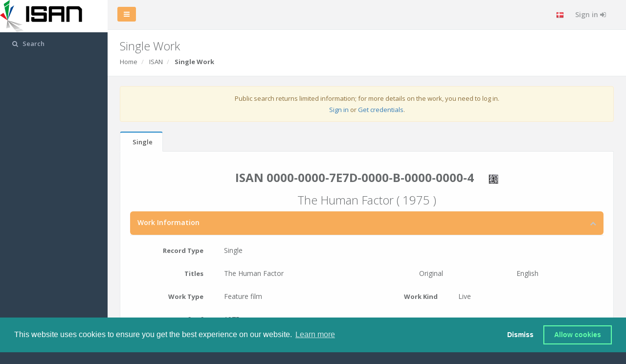

--- FILE ---
content_type: text/html; charset=UTF-8
request_url: https://web.isan.org/public/dk/isan/0000-0000-7E7D-0000-B-0000-0000-4
body_size: 9706
content:
<!DOCTYPE html>
<html>
<link rel="stylesheet" type="text/css" href="/css/plugins/cookieconsent/cookieconsent.min.css" />
<script src="/js/plugins/cookieconsent/cookieconsent.min.js"></script>
<script>
    var p;
    window.addEventListener("load", function() {
        window.cookieconsent.initialise({
            type: 'opt-in',
            content: {
                header: 'Cookies used on the website!',
                message: 'This website uses cookies to ensure you get the best experience on our website.',
                dismiss: 'Dismiss',
                allow: 'Allow cookies',
                deny: 'Decline',
                link: 'Learn more',
                href: '/public/dk/cookie_policy',
                close: '&#x274c;'
            },
            palette: {
                popup: {
                    background: '#1d8a8a'
                },
                button: {
                    background: 'transparent',
                    text: '#62ffaa',
                    border: '#62ffaa'
                },
                revokable: true
            },
            onStatusChange: function (status) {
                redirect(status);
            }
        }, function (popup) {
            p = popup;
        }, function (err) {
            console.error(err);
        });
    });
    function redirect(status) {
        if (status !== 'allow') {
            // p.revokeChoice();
                    }
    }
</script>
<head>
    <meta charset="utf-8">
    <meta name="viewport" content="width=device-width, initial-scale=1.0">

    <title>Registration | ISAN-IA</title>
    <link href="/css/bootstrap.min.css" rel="stylesheet">
    <link href="/font-awesome/css/font-awesome.css" rel="stylesheet">

    <link href="/css/plugins/jasny/jasny-bootstrap.min.css" rel="stylesheet">
    <!-- iCheck style -->
    <link href="/css/plugins/iCheck/custom.css" rel="stylesheet">
    <!-- Steps -->
    <link href="/css/plugins/steps/jquery.steps.css" rel="stylesheet">
    <!-- Toastr style -->
    <link href="/css/plugins/toastr/toastr.min.css" rel="stylesheet">
    <!-- Sweet Alert -->
    <link href="/css/plugins/sweetalert/sweetalert.css" rel="stylesheet">

    <link href="/css/animate.css" rel="stylesheet">
    <link href="/css/style.css" rel="stylesheet">
    <link href="/css/plugins/awesome-bootstrap-checkbox/awesome-bootstrap-checkbox.css" rel="stylesheet">
    <!-- Select2 -->
    <link href="/css/plugins/select2/select2.min.css" rel="stylesheet">
    <link href="/css/plugins/select2/select2-bootstrap.min.css" rel="stylesheet">
    <link href="/public/css/custom.css" rel="stylesheet">

    <!-- Ladda Style -->
    <link href="/css/plugins/ladda/ladda-themeless.min.css" rel="stylesheet">

    <!-- custom css to load at the end -->
    <link href="/css/extra-custom-v2.css" rel="stylesheet">
    <style>
        .test-right {
            position: absolute;top: 0;right: 0;
            /*opacity: 0.7; !* Firefox, Chrome, Safari, Opera, IE >= 9 (preview) *!*/
            /*filter:alpha(opacity=70); !* for <= IE 8 *!*/
            font-size: 20px;
            margin-right: -20px;
            /*transform: rotate(45deg);*/
        }
        .cc-allow {
            white-space: pre-wrap;
        }
        .link {
            text-decoration: underline;
        }
        .shadow-link {
            text-decoration: none;
            color: #676a6c;
        }
        .nav-bar-client {
            color: #999c9e;
            font-size: 14px;
            padding: 20px 10px;
            min-height: 50px;
        }
        h2 > b > .no-fa-clipboard,
        h2 > i > .no-fa-clipboard,
        div > p > .no-fa-clipboard {
            display: inline-block;
            height: 18px;
            width: 18px;
        }
        span > .no-fa-clipboard {display: inline-block;height: 14px;width: 14px;}
        h2:hover > b > .no-fa-clipboard,
        h2:hover > i > .no-fa-clipboard,
        div:hover > p > .no-fa-clipboard,
        span:hover > .no-fa-clipboard {
            display: none;
        }
        td > .pull-right > .fa.fa-clipboard,
        h2 > b > .fa.fa-clipboard,
        h2 > i > small > i.fa.fa-clipboard,
        div > p > .fa.fa-clipboard,
        span > i.fa.fa-clipboard {
            display: none;
        }
        h2:hover > b > .fa.fa-clipboard {
            display: inline-block;
            cursor: pointer;
            height: 18px;
            width: 18px;
        }
        td:hover > .pull-right > .fa.fa-clipboard,
        h2:hover > i > small > i.fa.fa-clipboard,
        h2:hover > i > .fa.fa-clipboard,
        div:hover > span > .fa.fa-clipboard,
        div:hover > p > .fa.fa-clipboard,
        div:hover > span > i.fa.fa-clipboard  {
            display: inline;
            cursor: pointer;
            height: 18px;
            width: 18px;
        }
        .mask-data, .tt-mask-data {
            -webkit-text-security: disc;
            -moz-text-security: disc;
            text-security: disc;
        }
        .label-job {margin-right: 4px;}

        .nav .nav-second-level li.active,
        .nav .nav-third-level li.active {
            border-left: none;
            background: none;
        }
    </style>
        <link href="/css/plugins/awesome-bootstrap-checkbox/awesome-bootstrap-checkbox.css" rel="stylesheet">
    <!-- Typeahead bootstrap style -->
        <link href="/css/plugins/typeahead/typeaheadjs.css" rel="stylesheet">
    <link href="/css/plugins/circle/circle.css" rel="stylesheet">
        <style rel="stylesheet">
        /*#vertical-progress:before {*/
            /*content: '';*/
            /*position: absolute;*/
            /*bottom: 10%;*/
            /*left: 18px;*/
            /*height: 0%;*/
            /*width: 4px;*/
            /*background: #1ab394;*/
        /*}*/
        @media only screen and (min-width: 1170px) {
            #vertical-progress.center-orientation:before {
                left: 50%;
                margin-left: -2px;
            }
        }
        .processing.conflict-state:hover {
            background-color: white;
            color: #f8ac59;
            cursor: pointer;
        }
        .processing:hover {
            cursor: wait;
        }
    </style>
</head>
<body class="">
    
<div id="wrapper">
            <nav class="navbar-default navbar-static-side" role="navigation">
        <div class="sidebar-collapse">
        <ul class="nav metismenu" id="side-menu">
            <li class="nav-header">
                                <div class="logo-element nav-header-logo">ISAN</div>
            </li>

                                                                                                    <li class=" "><a href="/public/dk/search"><i class="fa fa-search"></i> <span class="nav-label">Search</span></a>
                </li>
                                            </ul>
    </div>
    </nav>
    
    <div id="page-wrapper" class="gray-bg">
        <div class="row border-bottom">
            <nav class="navbar navbar-static-top" role="navigation" style="margin-bottom: 0">
                <div class="navbar-header">
                    <a class="navbar-minimalize minimalize-styl-2 btn btn-primary " href="#"><i class="fa fa-bars"></i> </a>
                </div>
                                <ul class="nav navbar-top-links navbar-right">
                                                                                <li class="dropdown">
                        <a class="dropdown-toggle count-info" data-toggle="dropdown" href="#">
                            <img src="/img/flags/16/DK.png" alt="flag">
                        </a>
                        <ul class="dropdown-menu dropdown-tasks">
                                                                                        <li>
                                    <div class="text-center link-block">
                                        <a href="/public/en/isan/0000-0000-7E7D-0000-B-0000-0000-4">
                                            <img src="/img/flags/16/EN.png" alt="flag">
                                            <strong>EN</strong>
                                        </a>
                                    </div>
                                </li>
                                                            <li>
                                    <div class="text-center link-block">
                                        <a href="/public/de/isan/0000-0000-7E7D-0000-B-0000-0000-4">
                                            <img src="/img/flags/16/DE.png" alt="flag">
                                            <strong>DE</strong>
                                        </a>
                                    </div>
                                </li>
                                                            <li>
                                    <div class="text-center link-block">
                                        <a href="/public/dk/isan/0000-0000-7E7D-0000-B-0000-0000-4">
                                            <img src="/img/flags/16/DK.png" alt="flag">
                                            <strong>DK</strong>
                                        </a>
                                    </div>
                                </li>
                                                            <li>
                                    <div class="text-center link-block">
                                        <a href="/public/es/isan/0000-0000-7E7D-0000-B-0000-0000-4">
                                            <img src="/img/flags/16/ES.png" alt="flag">
                                            <strong>ES</strong>
                                        </a>
                                    </div>
                                </li>
                                                            <li>
                                    <div class="text-center link-block">
                                        <a href="/public/fr/isan/0000-0000-7E7D-0000-B-0000-0000-4">
                                            <img src="/img/flags/16/FR.png" alt="flag">
                                            <strong>FR</strong>
                                        </a>
                                    </div>
                                </li>
                                                            <li>
                                    <div class="text-center link-block">
                                        <a href="/public/it/isan/0000-0000-7E7D-0000-B-0000-0000-4">
                                            <img src="/img/flags/16/IT.png" alt="flag">
                                            <strong>IT</strong>
                                        </a>
                                    </div>
                                </li>
                                                            <li>
                                    <div class="text-center link-block">
                                        <a href="/public/nl/isan/0000-0000-7E7D-0000-B-0000-0000-4">
                                            <img src="/img/flags/16/NL.png" alt="flag">
                                            <strong>NL</strong>
                                        </a>
                                    </div>
                                </li>
                                                            <li>
                                    <div class="text-center link-block">
                                        <a href="/public/pl/isan/0000-0000-7E7D-0000-B-0000-0000-4">
                                            <img src="/img/flags/16/PL.png" alt="flag">
                                            <strong>PL</strong>
                                        </a>
                                    </div>
                                </li>
                                                            <li>
                                    <div class="text-center link-block">
                                        <a href="/public/pt/isan/0000-0000-7E7D-0000-B-0000-0000-4">
                                            <img src="/img/flags/16/PT.png" alt="flag">
                                            <strong>PT</strong>
                                        </a>
                                    </div>
                                </li>
                                                            <li>
                                    <div class="text-center link-block">
                                        <a href="/public/rs/isan/0000-0000-7E7D-0000-B-0000-0000-4">
                                            <img src="/img/flags/16/RS.png" alt="flag">
                                            <strong>RS</strong>
                                        </a>
                                    </div>
                                </li>
                                                            <li>
                                    <div class="text-center link-block">
                                        <a href="/public/tr/isan/0000-0000-7E7D-0000-B-0000-0000-4">
                                            <img src="/img/flags/16/TR.png" alt="flag">
                                            <strong>TR</strong>
                                        </a>
                                    </div>
                                </li>
                                                    </ul>
                    </li>
                                        <li>
                                                    <a href="/public/dk/login">
                                Sign in <i class="fa fa-sign-in"></i>
                            </a>
                                            </li>
                </ul>

            </nav>
        </div>
        <div class="row wrapper border-bottom white-bg page-heading">
                <div class="col-lg-10">
        <h2>Single Work</h2>
        <ol class="breadcrumb">
            <li>
                <a href="/public/dk/dashboard">Home</a>
            </li>
            <li>
                <a href="/public/dk/registration">ISAN</a>
            </li>
            <li class="active">
                <strong>Single Work</strong>
            </li>
        </ol>
    </div>
    <div class="col-lg-2">

    </div>
        </div>
        <div class="wrapper wrapper-content animated fadeInRight">
                                        
    
                                <div class="alert alert-warning">
            <p class="text-center">
                Public search returns limited information; for more details on the work, you need to log in.
            </p>
            <p class="text-center">
                <a href="/public/dk/login">Sign in</a> or <a href="/public/dk/sign-up">Get credentials</a>.
            </p>
        </div>
            <div class="row">
                                                <div class="col-lg-12">
            <div class="tabs-container">
                

	<div class="pull-right">
							</div>

<ul class="nav nav-tabs">
	<li  class="active" >
		<a class="tab-href" href="/public/dk/isan/0000-0000-7E7D-0000-B-0000-0000-4">
			Single
		</a>
	</li>
		</ul>

                <div class="tab-content lookup-content">
                                            <div id="tab-unitary" class="tab-pane active">
                                                        
	<!-- Typeahead bootstrap style -->
	<link href="/css/plugins/typeahead/typeaheadjs.css" rel="stylesheet">
	<style>
		.twitter-typeahead {
			width: 100%;
		}
		.tt-dropdown-menu {
			width: 100%;
			max-height: 150px;
			overflow-y: auto;
		}
		.custom-tt-hint {
			position: absolute;
			top: 0;
			left: 0;
			border-color: transparent;
			box-shadow: none;
			opacity: 1;
			background: none 0 0 / auto repeat scroll padding-box border-box rgb(255, 255, 255);
		}
		.custom-tt-input {
			position: relative;
			vertical-align: top;
			background-color: transparent;
		}
		span.twitter-typeahead .tt-suggestion {
			padding: 4px 15px;
		}
		.empty-message {
			font-style: italic;
			text-align: center;
		}
	</style>

<div class="form-horizontal panel-body">

	    <div class="row isan-resume-block">
                    <h2 class="text-center">
                <b>
                                        <span id="isan_0000-0000-7E7D-0000-B-0000-0000-4">ISAN 0000-0000-7E7D-0000-B-0000-0000-4</span> 
                    <div class="no-fa-clipboard"></div>
                    <i class="fa fa-clipboard" data-clipboard-target="#isan_0000-0000-7E7D-0000-B-0000-0000-4" title="Copy"></i>
                    <a href="/public/dk/tool/barcode?isan=0000-0000-7E7D-0000-B-0000-0000-4" title="Generate Barcode" target="_blank"> <img width="20px" src="/img/barcode/simpleMatrix.gif" alt="barcode" border="0"></a>
                </b>
            </h2>
                            <h2 class="text-center">The Human Factor   ( 1975 ) </h2>
            </div>


	    
							
		<div class="ibox float-e-margins">
			<div class="ibox-title no-borders bg-success b-r-md">
				<h5>Work Information</h5>
				<div class="ibox-tools">
					<a class="collapse-link">
						<i class="fa fa-chevron-up"></i>
					</a>
				</div>
			</div>
			<div class="ibox-content">

				
									<div class="row form-group">
						<label class="col-sm-2 control-label" for="registration_subType">Record Type</label>
						<div class="col-sm-4">
							<span class="form-control no-borders">Single</span>
						</div>
					</div>
				
									<div class="row form-group">
						<label class="col-sm-2 control-label">Titles</label>
						<div class="col-sm-10">
															<div class="row" style="position: relative;" >
									<div class="col-md-6">
										<span id="registration_titles_0_title" class="form-control no-borders word-break-title">The Human Factor</span>
									</div>
									<div class="col-md-3">
										<span id="registration_titles_0_kind" class="form-control no-borders">Original</span>
									</div>
									<div class="col-md-3">
										<span id="registration_titles_0_language" class="form-control no-borders">English</span>
									</div>
																	</div>
													</div>
					</div>

					
				
				<div class="form-group">
											<label class="col-sm-2 control-label required" for="registration_workType">Work Type</label>
						<div class="col-sm-4">
							<span id="registration_workType" class="form-control no-borders">Feature film</span>
						</div>
																<label class="col-sm-2 control-label required" for="registration_workKind">Work Kind</label>
						<div class="col-sm-4">
							<span id="registration_workKind" class="form-control no-borders">Live</span>
						</div>
									</div>

				<div class="form-group">
											<label class="col-sm-2 control-label required" for="registration_yearOfRef">Year of Ref</label>
						<div class="col-sm-4">
							<span id="registration_yearOfRef" class="form-control no-borders">1975</span>
						</div>
														</div>

				
				<div class="form-group">
											<label class="col-sm-2 control-label required">Duration</label>
						<div class="col-sm-4">
							<span id="registration_duration_durationValue" class="form-control no-borders">96
								Min.</span>
						</div>
														</div>

				    
				
				
				
									<div class="form-group">
						<label class="col-sm-2 control-label">Participants</label>
						<div class="col-sm-10">
							<div class="row control-label form.participants">
								<div class="col-lg-3 text-left">
									<label class="required m-l-lg">Role</label>
								</div>
								<div class="col-lg-9 text-left">
									<label class="required">Full name</label>
								</div>
							</div>
															<div class="row">
									<div class="col-md-3">
										<span id="registration_participants_0_role" class="form-control no-borders">Director</span>
									</div>
									<div class="col-md-9">
										<span id="registration_participants_0_name" class="form-control no-borders">Edward Dmytryk</span>
									</div>
								</div>
													</div>
					</div>
				
																																																																																																				
					
			</div>
		</div>

		
		
		
	

	    
	
	    		<div class="row">
					</div>
	
</div>

                            
                        </div>
                                    </div>
                <div class="clearfix"></div>
            </div>
        </div>
    </div>
    
        <div class="h-300"></div>
        </div>

        <div class="footer">
            <div class="col-md-3">
                <a class="col-sm-6" href="/public/dk/privacy_policy"><small>Privacy Policy</small></a>
                <a class="col-sm-6" href="/public/dk/cookie_policy"><small>Cookie Policy</small></a>
            </div>
            <div class="col-md-6 text-center">
                <small>ISAN System provided by </small><img src="/img/isan_ia_s1.gif" alt="ISAN-IA" style="width: 12%;"><small> for ISAN-IA</small>
            </div>
            <div class="col-md-3 text-right">
                <small><a class="extra-tooltip" href="/public/dk/release/notes" title="See Release Notes">WI3.0-v27012026</a></small>
            </div>
        </div>

    </div>

    
</div>
<!-- Mainly scripts -->
<script src="/js/jquery.js"></script>
<script src="/js/jquery-3.1.1.min.js"></script>
<script src="/js/bootstrap.min.js"></script>
<script src="/js/plugins/metisMenu/jquery.metisMenu.js"></script>
<script src="/js/plugins/slimscroll/jquery.slimscroll.min.js"></script>

<!-- Custom and plugin javascript -->
<script src="/js/inspinia.js"></script>
<script src="/js/plugins/pace/pace.min.js"></script>
<script src="/js/plugins/number/jquery.number.min.js"></script>

<!-- Sweet alert -->
<script src="/js/plugins/sweetalert/sweetalert-custom.min.js"></script>

<!-- Ladda -->
<script src="/js/plugins/ladda/spin.min.js"></script>
<script src="/js/plugins/ladda/ladda.min.js"></script>
<script src="/js/plugins/ladda/ladda.jquery.min.js"></script>

<!-- bootstrap-session-timeout -->
<script src="/js/plugins/bootstrap-session-timeout/bootstrap-session-timeout.js"></script>

<!-- Jasny -->
<script src="/js/plugins/jasny/jasny-bootstrap.min.js"></script>

<!-- Toastr script -->
<script src="/js/plugins/toastr/toastr.min.js"></script>

<!-- iCheck -->
<script src="/js/plugins/iCheck/icheck.min.js"></script>


<!-- prettydate -->
<script src="/js/plugins/prettydate/prettydate.js"></script>

<!-- Select2 -->
<script src="/js/plugins/select2/select2.full.min.js"></script>
<!-- Peity -->
<script src="/js/plugins/peity/jquery.peity.min.js"></script>
<!-- Clipboard -->
<script src="/js/plugins/clipboard/clipboard.min.js"></script>

<script>
    window.prettyDateI18n = {
        beforeSuffix: "ago",
        afterSuffix: "later",
        autoUpdate: true,
        duration: 10000,
        messages: {
            second: "Just now",
            seconds: "%s seconds %s",
            minute: "One minute %s",
            minutes: "%s minutes %s",
            hour: "One hour %s",
            hours: "%s hours %s",
            day: "One day %s",
            days: "%s days %s",
            week: "One week %s",
            weeks: "%s weeks %s",
            month: "One month %s",
            months: "%s months %s",
            year: "One year %s",
            years: "%s years %s",
            yesterday: "Yesterday",
            beforeYesterday: "%s days %s",
            tomorrow: "Tomorrow",
            afterTomorrow: "%s days %s"
        }
    };

    $(document).ready(function() {
        var clipboard = new Clipboard('.fa.fa-clipboard');
            clipboard.on('success', function(e) {
                // console.info(e);
                toastr.success("Copied");
                e.clearSelection();
        });
    })

    function errorHandler(xhr, elems) {
        if (xhr.status!==401 && xhr.status!==403) {
            toastr.error('Error has occurred');
        }
        var text = xhr.status===401||xhr.status===403 ? 'Access Denied' : 'Error has occurred';
        $(elems).each(function (index, element) {
            var $elem = $(element);
            $elem.addClass("alert alert-danger");
            $elem.text(text);
        })
    }
    function isLogged(data) {
        let toCheck = "";
        if (typeof data === 'string') {
            console.log("check page");
            toCheck = data;
        } else if (data && !data['responseJSON']) {
            console.log("check ajax response");
            toCheck = data['responseText'];
        }
        var $form = $(toCheck).find('form');
        if ($form && /login/.exec($form.attr('action'))) {
            window.location.reload();
        }
    }

    function refreshAlerts() {
        $.ajax({
            url: '/public/dk/activities/last?length=9',
            success: function (data) {
                isLogged(data);
                $('#notification').html(data);
                refreshCallback();
            },
            error: function (data) {
                if (data && data['responseJSON']) {
                    var html = '<a class="dropdown-toggle count-info" data-toggle="dropdown" href="#"><i class="fa fa-bell"></i></a>';
                    html += '<ul class="dropdown-menu"><div class="alert alert-danger">__error__</div></ul>';
                    $('#notification').html(html.replace('__error__', data['responseJSON']['message'] || "Error"));
                }
            }
        });
    }

    function refreshCallback(settings, json) {
        $("span.pie").peity("pie", {
            fill: ['#1ab394', '#ffffff'],
            width: 12,
            height: 10
        });
        $(".prettydate").prettydate();
        $(".mask-data").popover();
        $(".extra-tooltip").each(function (){$(this).tooltip('enable')});
        $("span.prettydate").each(function (){$(this).tooltip('enable')});
    }

    function refreshBadges() {
        $.ajax({
            url: '/public/dk/dashboard/stats/refresh/works',
            success: function (result) {
                document.dispatchEvent(new CustomEvent('refresh-stats-works', {'detail': result}));
                document.dispatchEvent(new CustomEvent('refresh-stats-projects', {'detail': result}));
                $.each(result, function (k, v) {
                    var $span = $(".badge#menu-" + k);
                    $span.text(v);
                    $span.attr('title', v !== '-' ? v : "Error has occurred");
                                    });
            }
        });
        $.ajax({
            url: '/public/dk/dashboard/stats/refresh/clients',
            success: function (result) {
                document.dispatchEvent(new CustomEvent('refresh-stats-clients', {'detail': result}));
                $.each(result, function (k, v) {
                    var $span = $(".badge#menu-" + k);
                    $span.text(v);
                    $span.attr('title', v !== '-' ? v : "Error has occurred");
                });
            }
        });
        $.ajax({
            url: '/public/dk/dashboard/stats/refresh/users',
            success: function (result) {
                $.each(result, function (k, v) {
                    var $span = $(".badge#menu-" + k);
                    $span.text(v);
                    $span.attr('title', v !== '-' ? v : "Error has occurred");
                });
            }
        });
        $.ajax({
            url: '/public/dk/dashboard/stats/refresh/jobs',
            success: function (result) {
                $.each(result, function (k, v) {
                    var $span = $(".badge#menu-" + k);
                    $span.text(v);
                    $span.attr('title', v !== '-' ? v : "Error has occurred");
                });
            }
        });
    }

    function seconds2time (seconds) {
        seconds = parseInt(seconds);
        var hours   = Math.floor(seconds / 3600);
        var minutes = Math.floor((seconds - (hours * 3600)) / 60);
        var secs = seconds - (hours * 3600) - (minutes * 60);
        var time = "";

        if (hours !== 0) {
            time = hours+"h";
        }
        if (minutes !== 0 || time !== "") {
            minutes = (minutes < 10 && time !== "") ? "0"+minutes : String(minutes);
            time += minutes+"m";
        }
        if (time === "") {
            time = secs+"s";
        }
        else {
            time += (secs < 10) ? "0"+secs : String(secs);
        }
        return time;
    }

    function safeAlert(params, func) {
        try {
            swal(params, func);
        } catch (ex) {
            if (func) {
                func(confirm(params['text'] || "An error occurred."));
            } else {
                alert(params['text'] || "An error occurred.");
            }
        }
    }

    toastr.options = {
        "closeButton": true,
        "debug": false,
        "progressBar": true,
        "preventDuplicates": false,
        "positionClass": "toast-top-right",
        "onclick": null,
        "showDuration": "400",
        "hideDuration": "1000",
        "timeOut": "8000",
        "extendedTimeOut": "8000",
        "showEasing": "swing",
        "hideEasing": "linear",
        "showMethod": "fadeIn",
        "hideMethod": "fadeOut"
    };
    $.ajaxSetup({
        timeout: 20000,
        statusCode: {
            200: function (data) {
                isLogged(data);
            },
            302: function (data) {
                isLogged(data);
            },
            401: function (data) {
                toastr.error('Access Denied');
                isLogged(data);
                // window.location.reload();
            },
            403: function (data) {
                toastr.error('Access Denied');
                isLogged(data);
                // window.location.reload();
            },
                    }
    });
    $.fn.select2.defaults.set( "theme", "bootstrap" );
    $.fn.select2.defaults.set( "width", "style" );
    $.fn.prettydate.setDefaults(window.prettyDateI18n);
        $(document).ready(function () {
        $(".select2-timezone").select2();
                                        
        $("button").each(function (){$(this).tooltip('enable')});
        $(".extra-tooltip").each(function (){$(this).tooltip('enable')});

        
    });

</script>

        <!-- Typehead -->
    <script src="/js/plugins/typeahead/handlebars.js"></script>
    <script src="/js/plugins/typeahead/bloodhound.min.js"></script>
    <script src="/js/plugins/typeahead/typeahead.jquery.min.js"></script>
    <script src="/js/plugins/validate/jquery.validate.min.js"></script>
    <script>

        function refreshReassignClient() {
            $("#vertical-timeline").find("div[id*='reassign-previous']").each(function(){
                var $that = $(this);
                var clientId = $that.data("client");
                $.ajax({
                    url: '/public/dk/client/info/__client_id__?scope=isan-timeline'.replace("__client_id__", clientId),
                    success: function (html) {
                        $that.replaceWith(html);
                    },
                    error: function (xhr, error, thrown) {
                        console.log(error);
                        var errorMsg = 'Loading failed';
                        var response = xhr['responseJSON'];
                        if (response && response['key'] !== 'generic_exception') {
                            errorMsg = response['key_or_message'] || errorMsg;
                        }
                        $that.find("i").remove();
                        // $that.replaceWith('<i class="alert alert-danger">'+ errorMsg +'</i>');
                    }
                });
            });
        }

        $(document).ready(function () {
            refreshReassignClient();
            $(document)
                .on('click', 'a.info-helper', function (e) {
                    e.preventDefault();
                    $(this).find('i').toggleClass('fa-chevron-down fa-chevron-up');
                    $('div#'+this.id).toggle(400);
                })
                .on('click', 'button.info-helper', function () {
                    $(this).parent().hide(400);
                })
                .on('mouseenter mouseleave', '.conflict-state', function () {
                    $(this).find('i').toggleClass('fa-pause fa-play');
                })
                .on('click', '.conflict-state.processing', function () {
                    if ($(this).data("href")) {
                        window.location = $(this).data('href');
                    }
                })
                .on('click', 'button#timeline_refresh', function () {
                    var $that = $(this);
                    $.ajax({
                        url: '/public/dk/isan/b749c128-6f17-3d2a-8b48-85c9f6b79b5e',
                        beforeSend: function () {$that.find('i').toggleClass("fa-spin")},
                        complete: function () {$that.find('i').toggleClass("fa-spin")},
                        method: 'GET',
                        success: function (data) {
                            if (data) {
                                var html = $(data).find("#vertical-timeline");
                                if (html) {
                                    $('#vertical-timeline').replaceWith(html);
                                }
                                refreshReassignClient();
                                                            }
                        }
                    })
                })
                .on('click', 'a#indev-activation', function (e) {
                    if (confirm("Confirm Project ISAN Activation ?")) {
                        $.ajax({
                            url: this.href,
                            method: 'GET',
                            success: function () {
                                window.location = "/public/dk/isan/b749c128-6f17-3d2a-8b48-85c9f6b79b5e";
                            },
                            error: function () {
                                toastr.error("The Project ISAN could not be activated");
                            }
                        });
                    }
                    e.preventDefault();
                })
            ;
        })
    </script>
    
	<script>
		function customInitSelect2(that, params) {
			var settings = $.extend({}, params);
			var placeholder = $(that).attr('placeholder');
			settings['placeholder'] = placeholder;
			if ($(that).attr('multiple')) {
				$(that).select2(settings);
			} else {
				settings['allowClear'] = true;
				$(that).select2(settings);
			}
			var idValue = $(that).attr('id');
			$('span#select2-' + idValue + '-container').attr('title', placeholder);
			$(that).on('change', function () {
				$(that).attr('title', placeholder);
				var idValue = $(that).attr('id');
				$('span#select2-' + idValue + '-container').attr('title', placeholder);
			});
		}
	</script>

	<script>
		$(document).ready(function () {
			$("#add-title-button, #add-title-nav-menu-button").on('click', () => {
				if ($('#add-title-modal .modal').length === 0) {
					$.ajax({
						url: '/public/dk/isan/b749c128-6f17-3d2a-8b48-85c9f6b79b5e/add_title',
						success: function (data) {
							if (data.form) {
								$('#addTitleContainer').replaceWith(data.form);

								customInitSelect2($('#title_kind'), {'dropdownCssClass': 'select2-modal-container'});
								customInitSelect2($('#title_language'), {'dropdownCssClass': 'select2-modal-container'});

								$('#titleForm').submit(function (event) {
									event.preventDefault();
									var formData = $('#titleForm').serialize();

									$.ajax({
										url: '/public/dk/isan/b749c128-6f17-3d2a-8b48-85c9f6b79b5e/add_title',
										type: $('#titleForm').attr('method'),
										data: formData,
										dataType: 'json',
										headers: {
											'X-Requested-With': 'XMLHttpRequest'
										},
										success: function (data) {
											if (data.success == true) {
												var formData = JSON.parse(data.data);
												window.location.href = '/public/dk/isan/b749c128-6f17-3d2a-8b48-85c9f6b79b5e';
											} else if(data.success == false) {
												$('#addTitleContainer .alert-danger').remove();
												let alert = '<div class="alert alert-danger" role="alert">' + data.error_message + '</div>';
            									$('#addTitleContainer .modal-body').prepend(alert);
												$('#addTitleContainer').find('.modal-body').removeClass('sk-loading');
											}
											 else {
												console.error('An error occurred: ' + data.message);
											}
										},
										beforeSend: function () {
											$('#addTitleContainer').find('.modal-body').addClass('sk-loading');
										},
										error: function (jqXHR, textStatus, errorThrown) {
											$('#addTitleContainer').find('.modal-body').removeClass('sk-loading');
											console.error('An unexpected error occurred.');
											console.error('Error:', textStatus, errorThrown);
										}
									});
								});
							} else {
								toastr.error('An error occurred: ' + data.message);
							}
						}
					});
				}
			});

			$("#add-linked-id-button, #add-linked-id-nav-menu-button").on('click', () => {
				if ($('#add-linked-id-modal .modal').length === 0) {
					$.ajax({
						url: '/public/dk/isan/b749c128-6f17-3d2a-8b48-85c9f6b79b5e/add_linked_id',
						success: function (data) {
							if (data.form) {
								$('#addLinkedIdContainer').replaceWith(data.form);

								customInitSelect2($('#externalid_type'), {'dropdownCssClass': 'select2-modal-container'});

								function linkedDomainEngine(linkedType) {
    return new Bloodhound({
        datumTokenizer: Bloodhound.tokenizers.obj.whitespace('value'),
        queryTokenizer: Bloodhound.tokenizers.whitespace,
        prefetch: '\/public\/dk\/form\/input\/proposal\/linkedDomain',
        remote: {
            url: '\/public\/dk\/form\/input\/proposal\/linkedDomain',
            prepare: function(query, settings) {
                settings.url += '?q=' + query + '&linkedType=' + (linkedType ? linkedType : '');
                return settings;
            }
        }
    });
}

function settingsDomain(linkedType) {
    return {
        name: 'domain-suggested',
        display: 'domain',
        limit: 100,
        source: linkedDomainEngine(linkedType),
        templates: {
            empty: '<div class="empty-message">No\u0020suggestion.</div>',
            suggestion: Handlebars.compile('<div>\{\{domain\}\}</div>')
        }
    };
}

function resetLinkedDomain(selectElementId, resetValue) {
    linkedType = $(selectElementId).val();

    const style = {
        classNames: {
            menu: 'tt-dropdown-menu',
            input: 'custom-tt-input',
            hint: 'custom-tt-hint'
        },
        hint: true,
        highlight: true,
        minLength: 0
    };
    let inputElementId = '#'+ $(selectElementId).attr('id').replace('type', 'domain');
    let inputElementValue = '#'+ $(selectElementId).attr('id').replace('type', 'id');
    if ($(inputElementValue).rules != null) {
        let $item = $(inputElementValue);
        $item.rules("remove", "check_linked_id_value");
        $item.rules("add", {"check_linked_id_value": () => $item.parent().parent().find('[id$="_type"]').val()});
    }
    if (resetValue) {
        $(inputElementId).val('');
    }
    $(inputElementId).typeahead('destroy');
    $(inputElementId).typeahead(style, settingsDomain(linkedType));
}

function validateLinkedIdValue(value, type) {
    console.log("check_value", value);
    let data = JSON.parse("\u007B\u0022imdb\u0022\u003A\u007B\u0022regex\u0022\u003A\u0022\u005Ett\\\\d\u007B7,8\u007D\u0024\u0022,\u0022example\u0022\u003A\u0022tt0001234\u0022,\u0022wrong_format\u0022\u003A\u0022rf123jr\u0022\u007D,\u0022eidr\u0022\u003A\u007B\u0022regex\u0022\u003A\u0022\u005E10\\\\.5240\\\/\u0028\u005B0\u002D9A\u002DZ\u005D\u007B4\u007D\u002D\u0029\u007B5\u007D\u005B0\u002D9A\u002DZ\u005D\u0024\u0022,\u0022example\u0022\u003A\u002210.5240\\\/T81S\u002D1234\u002D5678\u002D9ABC\u002DDEF5\u002DQ\u0022,\u0022wrong_format\u0022\u003A\u0022105240e058\u002D3983\u002DF1919805\u002DDD81\u002DQ\u0022\u007D,\u0022isrc\u0022\u003A\u007B\u0022regex\u0022\u003A\u0022\u005BA\u002DZ\u005D\u007B2\u007D\u002D\u005BA\u002DZ0\u002D9\u005D\u007B3\u007D\u002D\u005B0\u002D9\u005D\u007B2\u007D\u002D\u005B0\u002D9\u005D\u007B5\u007D\u007C\u005BA\u002DZ\u005D\u007B2\u007D\u005BA\u002DZ0\u002D9\u005D\u007B3\u007D\u005B0\u002D9\u005D\u007B7\u007D\u0022,\u0022example\u0022\u003A\u0022BA\u002DEDC\u002D08\u002D02024\u0022,\u0022wrong_format\u0022\u003A\u0022BDSR\u002DA5PD\u002D06546\u002B8\u002D00120\u0022\u007D,\u0022uuid\u0022\u003A\u007B\u0022regex\u0022\u003A\u0022\u005E\u005B0\u002D9A\u002DFa\u002Df\u005D\u007B8\u007D\u002D\u005B0\u002D9A\u002DFa\u002Df\u005D\u007B4\u007D\u002D\u005B0\u002D9A\u002DFa\u002Df\u005D\u007B4\u007D\u002D\u005B0\u002D9A\u002DFa\u002Df\u005D\u007B4\u007D\u002D\u005B0\u002D9A\u002DFa\u002Df\u005D\u007B12\u007D\u0024\u0022,\u0022example\u0022\u003A\u002283b16603\u002D094d\u002D40c6\u002Dbc45\u002D05fe734923f8\u0022,\u0022wrong_format\u0022\u003A\u0022thisnot\u002Da\u002Dvalid\u002Dunique\u002Didentifier\u0022\u007D\u007D");
    if (type != null && Object.keys(data).includes(type) && data[type].hasOwnProperty('regex')) {
        const {regex, example, wrong_format} = data[type];
        const regExp = new RegExp(regex);
        return regExp.test(value);
    }
    return true;
}

function checkLinkedIdValue(value, element, param) {
    let check = validateLinkedIdValue(value, param);
    return this.optional(element) || check;
}

function getLinkedIdMessage(type, type_label) {
    console.log("get_message", type);
    let data = JSON.parse("\u007B\u0022imdb\u0022\u003A\u007B\u0022regex\u0022\u003A\u0022\u005Ett\\\\d\u007B7,8\u007D\u0024\u0022,\u0022example\u0022\u003A\u0022tt0001234\u0022,\u0022wrong_format\u0022\u003A\u0022rf123jr\u0022\u007D,\u0022eidr\u0022\u003A\u007B\u0022regex\u0022\u003A\u0022\u005E10\\\\.5240\\\/\u0028\u005B0\u002D9A\u002DZ\u005D\u007B4\u007D\u002D\u0029\u007B5\u007D\u005B0\u002D9A\u002DZ\u005D\u0024\u0022,\u0022example\u0022\u003A\u002210.5240\\\/T81S\u002D1234\u002D5678\u002D9ABC\u002DDEF5\u002DQ\u0022,\u0022wrong_format\u0022\u003A\u0022105240e058\u002D3983\u002DF1919805\u002DDD81\u002DQ\u0022\u007D,\u0022isrc\u0022\u003A\u007B\u0022regex\u0022\u003A\u0022\u005BA\u002DZ\u005D\u007B2\u007D\u002D\u005BA\u002DZ0\u002D9\u005D\u007B3\u007D\u002D\u005B0\u002D9\u005D\u007B2\u007D\u002D\u005B0\u002D9\u005D\u007B5\u007D\u007C\u005BA\u002DZ\u005D\u007B2\u007D\u005BA\u002DZ0\u002D9\u005D\u007B3\u007D\u005B0\u002D9\u005D\u007B7\u007D\u0022,\u0022example\u0022\u003A\u0022BA\u002DEDC\u002D08\u002D02024\u0022,\u0022wrong_format\u0022\u003A\u0022BDSR\u002DA5PD\u002D06546\u002B8\u002D00120\u0022\u007D,\u0022uuid\u0022\u003A\u007B\u0022regex\u0022\u003A\u0022\u005E\u005B0\u002D9A\u002DFa\u002Df\u005D\u007B8\u007D\u002D\u005B0\u002D9A\u002DFa\u002Df\u005D\u007B4\u007D\u002D\u005B0\u002D9A\u002DFa\u002Df\u005D\u007B4\u007D\u002D\u005B0\u002D9A\u002DFa\u002Df\u005D\u007B4\u007D\u002D\u005B0\u002D9A\u002DFa\u002Df\u005D\u007B12\u007D\u0024\u0022,\u0022example\u0022\u003A\u002283b16603\u002D094d\u002D40c6\u002Dbc45\u002D05fe734923f8\u0022,\u0022wrong_format\u0022\u003A\u0022thisnot\u002Da\u002Dvalid\u002Dunique\u002Didentifier\u0022\u007D\u007D");
    if (type != null && Object.keys(data).includes(type) && data[type].hasOwnProperty('regex')) {
        const {regex, example, wrong_format} = data[type];
        const append = example ? jQuery.validator.format(" Ex\u003A\u0020\u007B0\u007D", example) : "";
        return jQuery.validator.format("Please\u0020enter\u0020a\u0020valid\u0020\u007B0\u007D\u0020identifier.", type_label) + append;
    }
    return jQuery.validator.format("Please\u0020enter\u0020a\u0020valid\u0020\u007B0\u007D\u0020identifier.", "");
}
								let validation = {
									required: "This field is required",
									check_linked_id_value: jQuery.validator.format("Please enter a valid {0} identifier.", ""),
								}
								jQuery.extend(jQuery.validator.messages, validation);
								jQuery.validator.addMethod("check_linked_id_value", checkLinkedIdValue, null);

								let $form = $('#linkedIdForm');
								$form.validate({
									messages: {
										"externalid[id]": {required: "This field is required"},
										"externalid[type]": {required: "This field is required"},
										"externalid[domain]": {required: "This field is required"},
									},
									rules: {
										"externalid[id]": "required",
										"externalid[type]": "required",
										"externalid[domain]": "required",
									},
									errorClass: "error",
									errorPlacement: function(error, element) {
										var $parent = $(element).parent();
										if ($parent.hasClass("twitter-typeahead")) {
											$parent.parent().append($(error));
										} else {
											$parent.append($(error));
										}
									},
								});

								$form.find('#externalid_type').change(function () {
									resetLinkedDomain('#' + $(this).attr('id'), true);
								});
								$form.find('#externalid_id').each(function () {
									let $item = $(this);
									$item.rules("add", {
										"check_linked_id_value": () => $item.parent().parent().find('[id$="_type"]').val(),
										"messages": {
											check_linked_id_value: () => getLinkedIdMessage($item.parent().parent().find('[id$="_type"]').find(':selected').val(), $item.parent().parent().find('[id$="_type"]').find(':selected').text())
										}
									});
								});

								$form.submit(function (event) {
									event.preventDefault();
									var formData = $form.serialize();
									console.log("onsubmit", $form.valid());

									if ($form.valid()) {
										$.ajax({
											url: '/public/dk/isan/b749c128-6f17-3d2a-8b48-85c9f6b79b5e/add_linked_id',
											type: $form.attr('method'),
											data: formData,
											dataType: 'json',
											headers: {
												'X-Requested-With': 'XMLHttpRequest'
											},
											success: function (data) {
                                                if (data && data.success == true) {
                                                    var formData = JSON.parse(data.data);
                                                    window.location.href = '/public/dk/isan/b749c128-6f17-3d2a-8b48-85c9f6b79b5e';
                                                } else if (data.success == false) {
                                                    $('#addLinkedIdContainer .alert-danger').remove();
                                                    let alert = '<div class="alert alert-danger" role="alert">' + data.error_message + '</div>';
                                                    $('#addLinkedIdContainer .modal-body').prepend(alert);
                                                    $('#addLinkedIdContainer').find('.modal-body').removeClass('sk-loading');
                                                } else {
                                                    console.error('An error occurred: ' + data.message);
                                                }
                                            },
											beforeSend: function () {
												$('#addLinkedIdContainer').find('.modal-body').addClass('sk-loading');
											},
											error: function (jqXHR, textStatus, errorThrown) {
                                                $('#addLinkedIdContainer').find('.modal-body').removeClass('sk-loading');
												console.error('An unexpected error occurred.');
											    console.error('Error:', textStatus, errorThrown);
											}
										});
									}
								});
							} else {
								toastr.error('An error occurred: ' + data.message);
							}
						}
					});
				}
			});
		});
	</script>


</body>
</html>